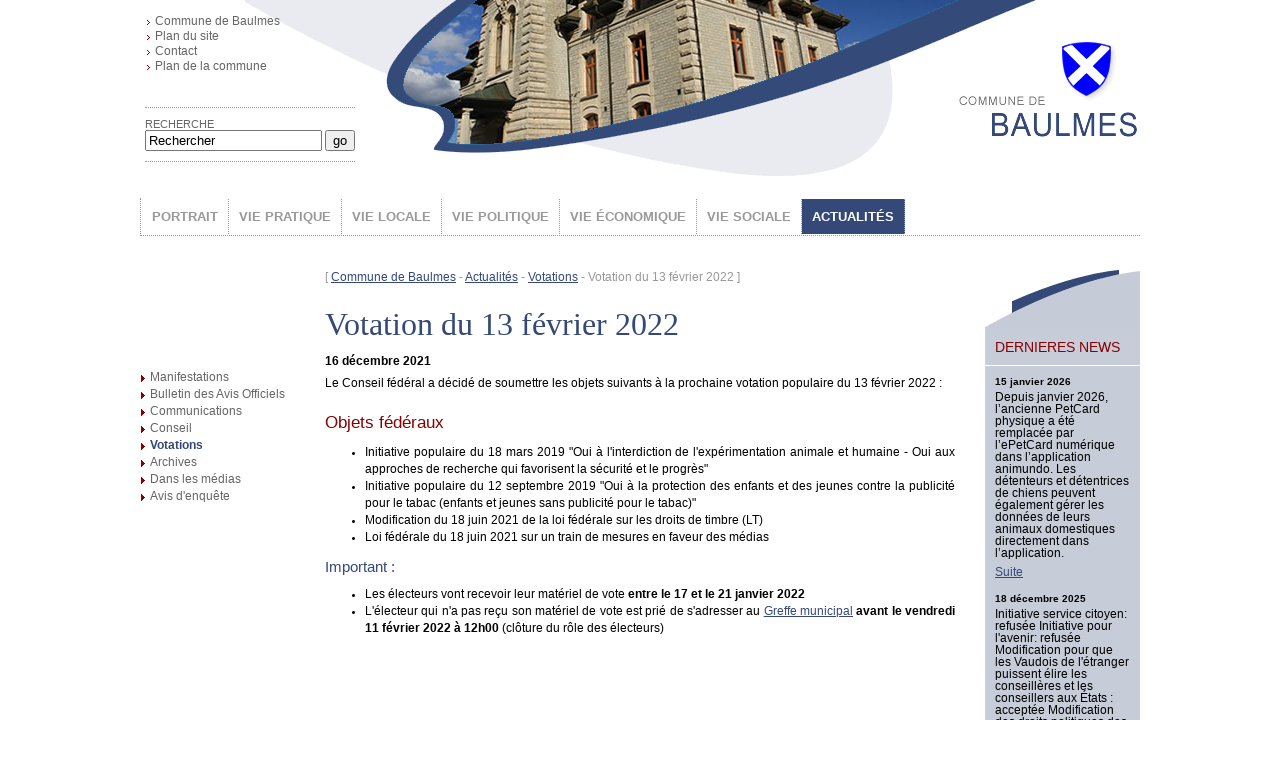

--- FILE ---
content_type: text/html
request_url: https://www.baulmes.ch/fr/713/votation-du-13-fevrier-2022
body_size: 12316
content:

<!DOCTYPE html >
<!--[if lt IE 7]> <html class="no-js lt-ie9 lt-ie8 lt-ie7" lang="fr"> <![endif]-->
<!--[if IE 7]>    <html class="no-js lt-ie9 lt-ie8" lang="fr"> <![endif]-->
<!--[if IE 8]>    <html class="no-js lt-ie9" lang="fr"> <![endif]-->
<!--[if gt IE 8]><!--> <html class="no-js" lang="fr"> <!--<![endif]-->
<head>
  <meta charset="utf-8" />
  <link rel="dns-prefetch" href="//www.google.com" />
  <meta http-equiv="X-UA-Compatible" content="IE=edge,chrome=1" />
  <meta http-equiv="Content-Type" content="text/html; charset=utf-8" />
  <title>Votation du 13 février 2022 - Commune de Baulmes</title>
  <meta name="Description" content="La prochaine votation aura lieu le 13 février 2022 commune de Baulmes, district JURA NORD VAUDOIS,  canton de Vaud, Suisse, Guichet virtuel" />
  <meta name="Keywords" content="commune Baulmes, district JURA NORD VAUDOIS, canton Vaud, Suisse, Guichet virtuel votation" />
  <meta name="viewport" content="width=device-width" />
  <meta name="Generator" content="Obtic City2Net 3.7 ProBuild 131101 - Content Management System" />
  <meta name="revisit-after" content="10 days" />
  <meta name="rating" content="General" />
  <meta name="robots" content="All" />
  <meta name="author" content="Webmaster - Commune de Mathod - all right reserved" />
  
  

  <link rel="stylesheet" type="text/css" href="/Themes/Blue/StyleSheet/Portal.css" />
  <link rel="stylesheet" type="text/css" href="/Themes/Blue/StyleSheet/table-votation.css" />
  <link rel="stylesheet" type="text/css" href="/Themes/Blue/StyleSheet/MenuLeft.css" />

  <link rel="stylesheet" type="text/css" href="/themes/Blue/StyleSheet/GoogleMenuLeft.css" />
  <script type="text/javascript" src="/scripts/jquery/jquery-1.9.1.min.js"></script>


</head>

<body >
  
  <!-- Container Block (Center) -->
  <div id="Container" style="background:url(/usr_files/picto/banner_02.jpg) no-repeat center top;">
    
    <!-- Header Block -->
    <div id="Header">
      
      <div id="Logo">
        <h1>Commune de Baulmes</h1>
        <p><img src="/Themes/Blue/Images/Logo.gif" border="0" alt="Commune de Baulmes" /></p>
      </div>
      
      <!-- Menu Level 1 -->      
      <div id="MenuTop">
        <ul>
				
          <li><a href="/fr/1/commune-de-baulmes" title="Acc&egrave;s &agrave; la rubrique : Commune de Baulmes">Commune de Baulmes</a></li>
				
          <li><a href="/fr/2/plan-du-site" title="Acc&egrave;s &agrave; la rubrique : Plan du site">Plan du site</a></li>
				
          <li><a href="/fr/3/contact" title="Acc&egrave;s &agrave; la rubrique : Contact">Contact</a></li>
				
          <li><a href="/fr/365/plan-de-la-commune" title="Acc&egrave;s &agrave; la rubrique : Plan de la commune">Plan de la commune</a></li>
				
        </ul>
      </div>
      <!-- / Menu Level 1 -->  
          
      <!-- Search Block -->
      <div id="Search" >
        <form id="SearchForm" action="/fr/160/recherche" method="get">
          <p><span>RECHERCHE</span><br />
          <input id="searchBox" type="text" name="q" value="Rechercher" placeholder="Rechercher" />&nbsp;<button id="submit-search" class="btn" title="Lancer la recherche">go</button><!--<input title="Lancer la recherche" id="submit-search" type="submit" value="Go" class="Search" />--></p>
        </form>
      </div>
      <!-- / Search Block -->
      
    </div>
    <!-- / Header Block -->
    


    <!-- Menu Level 2 -->      
    <div id="MenuPrin">
      <ul>
			
        
        <li><a href="/fr/9/portrait" title="Acc&egrave;s &agrave; la rubrique : Présentation historique et chiffrée de la Commune de Baulmes">PORTRAIT</a></li>	

			
        
        <li><a href="/fr/6/vie-pratique" title="Acc&egrave;s &agrave; la rubrique : Tout savoir sur votre administration communale, les autorités, les horaires d'ouverture de nos bureaux">VIE PRATIQUE</a></li>	

			
        
        <li><a href="/fr/5/vie-locale" title="Acc&egrave;s &agrave; la rubrique : Présentation de  la Commune, ses atouts, restaurants, hébergement et son offre touristique">VIE LOCALE</a></li>	

			
        
        <li><a href="/fr/17/vie-politique" title="Acc&egrave;s &agrave; la rubrique : Tout savoir sur vos autorités politiques (Municipalité, Conseil et Commission)">VIE POLITIQUE</a></li>	

			
        
        <li><a href="/fr/12/vie-economique" title="Acc&egrave;s &agrave; la rubrique : Liste des commerces & entreprises à Baulmes">VIE ÉCONOMIQUE</a></li>	

			
        
        <li><a href="/fr/10/vie-sociale" title="Acc&egrave;s &agrave; la rubrique : Mieux connaître les activités sociales de Baulmes">VIE SOCIALE</a></li>	

			
        
        <li class="MenuPrinSelected"><a href="/fr/8/actualites" title="Acc&egrave;s &agrave; la rubrique : Les dernières nouvelles, les bulletins communaux, l'agenda des manifestations, etc.">ACTUALITÉS</a></li>	

			
      
      </ul>
    </div>
    <!-- / Menu Level 2 -->   
    
    

    <!-- Content -->
    <div id="Content">
      
		
      <!-- Left SideBar -->
      <div id="LeftSidebar">
      
        <!-- Menu Left -->
        <div id="MenuLeft">
        
<ul>
<li><a href="/fr/28/manifestations"  class="norl">Manifestations</a></li>
<li><a href="/fr/29/bulletin-des-avis-officiels"  class="norl">Bulletin des Avis Officiels</a></li>
<li><a href="/fr/30/communications"  class="norl">Communications</a></li>
<li><a href="/fr/31/conseil"  class="norl">Conseil</a></li>
<li><a href="/fr/32/votations"  class="select">Votations</a></li>
<li><a href="/fr/33/archives"  class="norl">Archives</a></li>
<li><a href="/fr/725/dans-les-medias"  class="norl">Dans les médias</a></li>
<li><a href="/fr/1080/avis-d-enquete"  class="norl">Avis d'enquête</a></li>
</ul>

        </div>
        <!-- / Menu Left -->
        
			</div>
      <!-- / Left SideBar -->
            
      <!-- Connexes -->
      <div id="Connexe" >
      	<div id="ConnexeTop"></div>
				
        <h2>DERNIERES NEWS</h2>
				
          <p style="padding-bottom:2px;margin-bottom:0px; font-weight:bold; font-size:90%;"> 15 janvier 2026</p>
          <p style="padding-top:2px;margin-top:0px;margin-bottom:0px;">Depuis janvier 2026, l’ancienne PetCard physique a été remplacée par l’ePetCard numérique dans l’application animundo. Les détenteurs et détentrices de chiens peuvent également gérer les données de leurs animaux domestiques directement dans l’application.</p>
          <p style="padding-top:2px;margin-top:0px;"><a href="/fr/1130/epetcard-numerique-pour-les-chiens">Suite</a></p>
				
          <p style="padding-bottom:2px;margin-bottom:0px; font-weight:bold; font-size:90%;"> 18 décembre 2025</p>
          <p style="padding-top:2px;margin-top:0px;margin-bottom:0px;">Initiative service citoyen: refusée
Initiative pour l'avenir: refusée
Modification pour que les Vaudois de l'étranger puissent élire les conseillères et les conseillers aux États : acceptée
Modification des droits politiques des personnes sous curatelle de portée générale: refusée
Initiative "Pour des droits politiques pour celles et ceux qui vivent ici: refusée</p>
          <p style="padding-top:2px;margin-top:0px;"><a href="/fr/1125/resultat-communal-de-la-votation-du-30-novembre-2025">Suite</a></p>
				
        
        <h2>LIENS DIVERS</h2>
        <ul>
            <li><a href="https://www.vd.ch" target="_blank">Canton de vaud</a></li>
            <li><a href="https://www.ch.ch" target="_blank">Portail ch.ch</a></li>
            <li><a href="https://www.ucv.ch" target="_blank">Union des communes vaudoises (UCV)</a></li>
        </ul>
				
      	<div id="ConnexeBottom"></div>

      </div>
      <!-- / Connexes -->
      
			<!-- Text Content -->
      
      <div id="Text" class="with-menu">
      	
        <div id="Breadcrumb">
			[ <a href="/fr/1/commune-de-baulmes">Commune de Baulmes</a>  -  <a href="/fr/8/actualites">Actualités</a>  -  <a href="/fr/32/votations">Votations</a>  -  Votation du 13 février 2022 ]
        </div>

        <h1>Votation du 13 février 2022</h1>


        <p class="DateNews"> 16 décembre 2021</p>
				
<p align="justify">Le Conseil f&eacute;d&eacute;ral a d&eacute;cid&eacute; de soumettre les objets suivants à la prochaine votation populaire du 13 f&eacute;vrier 2022 :</p>




<h2>Objets f&eacute;d&eacute;raux</h2>




<ul>
	
	
	
	
	<li>
		
		
		
		
		<div align="justify">Initiative populaire du 18 mars 2019 "Oui à l'interdiction de l'exp&eacute;rimentation animale et humaine - Oui aux approches de recherche qui favorisent la s&eacute;curit&eacute; et le progrès"<br />
			
			
			
			
			</div></li>
	
	
	
	
	<li>
		
		
		
		
		<div align="justify">Initiative populaire du 12 septembre 2019 "Oui à la protection des enfants et des jeunes contre la publicit&eacute; pour le tabac (enfants et jeunes sans publicit&eacute; pour le tabac)"<br />
			
			
			
			
			</div></li>
	
	
	
	
	<li>
		
		
		
		
		<div align="justify">Modification du 18 juin 2021 de la loi f&eacute;d&eacute;rale sur les droits de timbre (LT)</div></li>
	
	<li>Loi f&eacute;d&eacute;rale du 18 juin 2021 sur un train de mesures en faveur des m&eacute;dias<br />
		
		</li>




</ul>




<h3>Important :</h3>




<ul>
	
	
	
	
	<li>
		
		
		
		
		<div align="justify">Les &eacute;lecteurs vont recevoir leur mat&eacute;riel de vote <span style="font-weight: bold;">entre le 17 et le 21 janvier 2022</span><br />
			
			
			
			
			</div></li>
	
	
	
	
	<li>
		
		
		
		
		<div align="justify">L'&eacute;lecteur qui n'a pas reçu son mat&eacute;riel de vote est pri&eacute; de s'adresser au <a href="/fr/15/Bureau-communal">Greffe municipal</a><span style="font-weight: bold;"> avant le vendredi 11 f&eacute;vrier 2022 à 12h00</span> (clôture du rôle des &eacute;lecteurs)</div></li>




</ul>

      <div id="ContentFooter">
	      <div id="Modif" >Dernière modification :23.12.2021 </div>
          
          <div id="TopPage"><a href="#">Haut de la page</a></div>
          
        <!--<div id="PrintPage"><a href="#">Haut de la page</a></div>  -->
    	  
        <p>&nbsp;</p>
      </div>
      
      </div>
      <!-- / Text Content -->
      
    </div>
    <!-- / Content Block -->


    <!-- Footer -->
      <div id="Footer">
        <div id="commune">
          ©Commune de Baulmes | Rue de l'Hôtel de Ville 9 | Case postale 9 | 1446 Baulmes | +41 24 459 15 66 | <a href="/fr/164/conditions-d-utilisation">Conditions d'utilisation</a>
        </div>
        <div id="chch">
          <a href="https://www.ch.ch/" target="_blank"><img src="/themes/blue/images/chch.gif" width="30" height="30" border="0" alt="ch.ch Guichet virtuel de la Confédération" /></a>
          <a href="https://www.adnv.ch/" target="_blank"><img src="/themes/blue/images/adnv.gif" width="75" height="30" border="0" alt="ADNV Association pour le Développement du Nord Vaudois" /></a>
          <a href="https://www.easyvote.ch/fr" target="_blank"><img src="/themes/blue/images/easyvote.png" width="76" height="30" border="0" alt="EASYVOTE.CH La politique accessible et neutre" /></a>
          <a href="https://www.eca-vaud.ch/" target="_blank"><img src="/themes/blue/images/eca.png" style="height: 30px; width: auto; border: 0;" alt="ECA" /></a>
        </div>
        <div id="copyright">
          <p>Réalisation <a href="http://www.obtic.ch" >Obtic Sàrl</a> | Powered by <a href="http://www.obtic.ch" >City2Net</a> | Design <a href="http://www.pomzed.ch" >Pomzed Design</a></p>
        </div>
      </div>
    <!-- / Footer -->
    
    
  </div>
  <!-- / Container Block (Center) -->

  <script type="text/javascript">
  <!--


  $(function() {
		

    // Quick Search
    $('#submit-search').click(function(){
        $('#SearchForm').submit();
    });

    $('#searchBox').focus(function(e){
        if($(this).attr("value") == "Rechercher") $(this).attr("value", "").css("color","#000");
    });

    $('#searchBox').blur(function(e){
        if($(this).attr("value") == "") $(this).attr("value", "Rechercher").css("color","#ccc");
    });
		
    

  });
  -->
  </script>  
</body>
</html>


--- FILE ---
content_type: text/css
request_url: https://www.baulmes.ch/Themes/Blue/StyleSheet/Portal.css
body_size: 12346
content:
/* Style sheet City2Net Theme */
/* Theme Blue 	*/
/* Copyright 2007 Obtic e-consultant	*/

/* Body */
body 				{ margin:0px; padding:0px; text-align: center; color:#000; font: 80% Verdana, Arial, Helvetica, sans-serif; }

		blockquote {margin:20px 0;padding: 10px 20px 10px 40px;  font: 1.6em/1.3em 'Times New Roman', Times, serif; color: #900; border: 1px solid #ddd; background: #f8f8f8 url(../Images/quote.gif) no-repeat 8px 6px;}
		blockquote p {color: #c30; font-family:'Times New Roman', Times, serif; color: #900; padding:0;margin:0;}

/* Page Container */

#Container 	{ width: 95%;	min-width:765px; max-width:1000px; margin: 0 auto; text-align: left; background:url(../Images/PhotoBgr_2.jpg) no-repeat center top;	}

	/* Header */
	#Header { 
		top:0px; height:185px; 
		/*Cadre avec transparence pour l'entÃƒÆ’Ã‚Âªtes */
		background:url(../Images/HeaderBgr.gif) no-repeat center top;		
	}
		/* Menu Top on Header */
		#MenuTop 																{ margin-top:10px; margin-bottom:30px; font-size:90%; float:left; }
		#MenuTop ul 														{	list-style:none; margin:5px;	padding: 0px; }
		#MenuTop ul li 													{ margin:3px 0; padding-left:10px; background:url(../Images/BulletLight.gif) no-repeat 0px 2px;}
		#MenuTop ul li a 												{ text-decoration:none; color:#666 }
		#MenuTop ul li a:hover 									{ text-decoration:underline; color:#800; }
		#MenuTop ul li.MenuTopSelected a 				{ text-decoration:none; color:#354978; font-weight:bold; }
		#MenuTop ul li.MenuTopSelected a:hover 	{ text-decoration:underline; color:#999; }

		#MenuPrin 															{	margin: 0px 0px 0px 0px; 	padding: 0px 0px 20px 0px; text-align:left;}
		#MenuPrin ul														{ list-style:none; /* margin:1px ; */ padding:1px ; /* padding-bottom:10px; */ /* padding-top: 10px; */ border-bottom:1px dotted #999; border-left:1px dotted #999;}
		#MenuPrin ul li 												{ display: table-cell; border-right:1px dotted #999; margin: 0; padding: 10px 10px 10px 10px; }
		#MenuPrin ul li:hover										{ background-color:#ccc;}
		#MenuPrin ul li:hover a									{ color:#800;}
		#MenuPrin ul li a 											{ text-decoration:none; color:#999; font-weight:bold; }
		#MenuPrin ul li a:hover 								{ /* color:#800; background: url(../Images/BulletMain.gif) no-repeat -2px 0px;*/  }
		#MenuPrin ul li.MenuPrinSelected 				{background-color:#354978; color:#fff;}
		#MenuPrin ul li.MenuPrinSelected a 			{ font-weight:bold;text-decoration:none; color:#fff; /* background: url(../Images/BulletMain.gif) no-repeat -2px 0px; */ }
		#MenuPrin ul li.MenuPrinSelected a:hover{ color:#999;  }
		
		
		#Logo 		{ float:right; margin-top:40px;  }
		#Logo h1 	{ visibility:hidden; font-size:1px;margin:0; padding:0;}
		#Logo p 	{ margin:0; padding:0;}

		#LeftSidebar	{ float:left;	margin:-5px 0px 0px 0px; padding:0px 0px 0px 0px; width:180px; }
		#SearchHome 	{ float:left;	font-size:85%; color:#666; margin:10px 0px 0px 5px; padding:0px ; }

		#Search 			{ float:left; clear:left;  font-size:85%; color:#666; margin:0px 0px 0px 0px; padding:0px 0px 0px 0px; visibility:visible; }
		#Search p		{ margin:5px 0px 5px 0px; padding:5px 0px 5px 0px ;  }
		#SearchForm	{ margin:0px 0px 0px 5px ;padding:0px 0px 0px 0px; background-color:transparent;  border-bottom:1px dotted #999999;border-top:1px dotted #999999; }
			#SearchBox	{ border:1px solid #354978; padding:0;margin:0; margin-bottom:2px; width:100px;}

/* Home Page */ 

	/* Content Block */
	#ContentHome 		{	margin-top:15px;height:100%; font: 90% Verdana, Arial, Helvetica, sans-serif; width:100%; }
	#ResumeBlock 		{	float:left; width:72%; height:100%; }

	/* Resume Block */
	.Resume 									{ float:left; width:31%;	margin:7px 5px 7px 5px; }
	.Resume h1 								{ margin:0;	padding:8px 0px 8px 5px; font-size:100%; color:#fff; background:#354978; }
	.Resume h1 a							{ text-decoration:none; color:#fff; }
	.Resume p 								{ margin:0; padding:8px; background:#eaeaec;	}
	
	.ResumeBottom 						{ width:100%; height:60px; background:#fff; }
	.ResumeBottom .ImgBottom 	{ width:100%; height:60px; }

	.LinkMore 								{ float:left; position:relative; top:-50px; left:10px;}
	.LinkMore a 							{ text-decoration:underline; color:#354978; }
	.LinkMore a:hover					{ color:#800; }
  
	.top 											{text-align:right;font-size:.85em; clear:both;margin:10px 0 10px 20px;}	
	.flottant-gauche 					{float:left;margin-right:10px;}
	.flottant-droite 					{float:right;margin-left:10px;}
	img.flottant-gauche 					{padding:5px;border:1px solid #ccc;}
	img.flottant-droite 					{padding:5px;border:1px solid #ccc;}
	.important								{color:#800;font-weight:bold;}
	.effacer-gauche-droite 		{clear:both; }
	.legende-images						{font-size:.85em; text-align:left; font-style:italic; font-weight:normal;}
  

	/* Communication Block */
	.Communication 				{ margin:5px; width:98%; clear:both; }
	.Communication h1 		{ margin:0;	padding:8px 5px; font: 180% "Times New Roman", Times, serif; color:#354978; border-bottom:1px dotted #999; }
	.Communication h2 		{ margin:0;	margin-top:5px; padding:5px 5px; font-size:130%; color:#800; }
	.Communication h3 		{ margin:0;	padding:0px 5px; font-size:120%; color:#354978; }
	.Communication p 			{ margin:0; padding:5px; }
	.Communication p a		{ padding-left:25px; background:url(../Images/PucePlus.gif) no-repeat center left; text-decoration:underline; color:#354978;}
	.Communication p a:hover { text-decoration:none; }
	
	/* News Block */
	.NewsBlock						{ float:right; width:25%;	margin:6px;	 }
	.NewsBlock h1 				{ margin:0;	padding:8px 5px; font-size:110%; color:#354978; border-bottom:1px dotted #999; }
	.NewsBlock h1 a				{ text-decoration:none; color:#354978; }
	.NewsBlock h1 a:hover	{ color:#800; }
	.News 	 							{ margin:0; padding:0px; width:100%; /*min-height:200px;*/ }
	.News h1 							{ margin:0;	padding:15px 5px 0 5px; font-size:130%; color:#800; border:0px; font-weight:normal;}
	.News h2 							{ margin:0;	padding:0px 5px; font-size:85%; color:#354978; }
	.News p 							{ margin:0; padding:5px; }
	.News p a							{ padding-left:20px; background:url(../Images/PucePlus.gif) no-repeat center left; text-decoration:underline; color:#354978; }
	.News p a:hover 			{ text-decoration:none;color:#800;}


/* Content */
#Content 		{	margin-top:0px;height:100%; font: 90% Verdana, Arial, Helvetica, sans-serif; }

	/* Content Block */
/*	
	#Text 							{ margin:0px 180px 5px 180px;padding:0px 5px; zoom:1; line-height:1.5em;}
*/

	#Text 							{ padding:0px 5px; zoom:1; line-height:1.5em;}
	#Text.with-menu			{ margin:0px 180px 5px 180px;}
	#Text.without-menu	{ margin:0px 180px 5px 0px;}
	#Text.without-connexe	{ margin:0px 0px 5px 0px;}
	#Text.with-menu-without-connexe	{ margin:0px 0px 5px 180px;}
  
	#Text h1				{ margin:20px 0px 0px 0px; 		padding:0px; font: 280% "Times New Roman", Times, serif; color:#354978; font-weight:normal; }
	#Text h2				{ margin:20px 0px 10px 0px; 	padding:0px; font: 150% Verdana, Arial, Helvetica, sans-serif; color:#800; font-weight:normal;}
	#Text h3				{ margin:10px 0px 10px 0px; 	padding:0px; font: 130% Verdana, Arial, Helvetica, sans-serif; color:#354978; font-weight:normal; }
	#Text h4				{ margin:10px 0px 10px 0px; 	padding:0px; font: 110% Verdana, Arial, Helvetica, sans-serif; color:#666; font-weight:normal; }
	#Text h5				{ margin:10px 0px 10px 0px; 	padding:0px; font: 100% Verdana, Arial, Helvetica, sans-serif; color:#354978; font-weight:bold; }
	#Text p				  { margin:5px 0px 5px 0px; 		padding:0px; }
	#Text p table		{ margin:0px 0px 0px 0px; 		padding:0px; /*width:98% !important*/}
	#Text table			{ margin:0px 0px 0px 0px; 		padding:0px; }
	#Text hr				{ border:0; border-bottom: 1px dotted #666; height:1px;margin:5px 0px;}

	/* Efface les marges dans les tableaux */
	#Text td h2		  { margin:0px 10px 0px 0px; padding:0px; }
	#Text td h3		  { margin:0px 10px 0px 0px; padding:0px; }
	#Text td h4		  { margin:0px 10px 10px 0px; padding:0px; }
	#Text td h5		  { margin:0px 10px 0px 0px; padding:0px; }
	
	#Text a				  { color:#354978;}
	#Text a:visited	  { color:#993333;}
	#Text a:hover	  { color:#933;}
	
	#Text p.DateNews 	{font-weight:bold;margin-top:10px;}
	
		/* BreadCrumb */
		#Breadcrumb 		{ color:#999; margin-left:0;}
														/*#354978*/
		#Breadcrumb a 	{ color:##354978; text-decoration:underline; }
		#Breadcrumb a:visited 	{ color:#354978; text-decoration:underline; }
		#Breadcrumb a:hover 	{ color:#933; text-decoration:underline; }
	
	/* Connexe Block */
	#Connexe 								{ float:right; width:155px; background:#fff url(../Images/ConnexeBgrMiddle.gif) top center  repeat-y;  }
	#ConnexeTop 						{ height:60px; background:#fff url(../Images/ConnexeBgrTop.gif) top center no-repeat; }
	#ConnexeBottom 					{ height:90px; background:#fff url(../Images/ConnexeBgrBottom.gif) top center no-repeat; }
																																																						/*#006*/
	#Connexe h2							{ margin:0px; padding:10px; font: 120% Verdana, Arial, Helvetica, sans-serif; color:#800; border-bottom:1px solid #fff; text-transform:uppercase;}
	
	#Connexe p 							{ margin:5px; padding:5px; }
	#Connexe p a						{ text-decoration:underline; color:#354978;}
	#Connexe p a:hover			{ text-decoration:underline; color:#933;}
	
	#Connexe ul 														{	margin:0px;	padding:5px 5px 5px 25px; list-style:url(../Images/BulletLight.gif) ; }
	#Connexe ul li 													{ margin:2px; }
	#Connexe ul li a 												{ color:#354978; 	 text-decoration:none;  }
	#Connexe ul li a:hover 									{ color:#933; text-decoration:underline; }
	#Connexe ul li.MenuTopSelected a 				{ color:#354978; text-decoration:none;  }
	#Connexe ul li.MenuTopSelected a:hover 	{ color:#933; text-decoration:underline; }
	
	#News	p				{ text-align:left;}
	#News	p.Date	{font-weight:bold;font-size:90%;margin-left:0;margin-top:20px;}
	#News	h2			{padding:0;margin:0;margin-bottom:10px; }

	#ContentFooter { Border-top:1px dotted #999; padding-top:5px; margin-top:40px; clear:both}
		#PrintPage			{ text-align:right; }
		#PrintPage	a		{ border-left:1px dotted #999; color:#800; padding-left:30px; background:url(../Images/Print.gif) no-repeat center left; }
		#Modif					{ float:left;}
		#TopPage			{ text-align:right; }
		#TopPage	a		{ border-left:1px dotted #999; color:#800; padding-left:10px; /*background:url(../Images/Print.gif) no-repeat center left;*/ }
/*
		#TopPage				{ float:right; margin:10px 0px 10px 0px ; padding:0px; clear:both;}
		#TopPage	a			{ color:#800;}
*/
/*	#Footer				{	clear:both; height:50px; font-size:90%;}
		#Footerup		{	padding-bottom:10px; margin-top:10px; border-bottom:1px dotted #999;}
			#commune 		{	float:left; color:#354978; }
			#print			{ text-align:right; margin-right:18%;}
			#print	a		{ border-left:1px dotted #999; color:#800; padding-left:30px; background:url(../Images/Print.gif) no-repeat center left; }
*/		
		#Footer	{	clear:both; margin:0px; padding:0px; margin-left:10px; padding-top:20px; font-size:90%;}
			#commune 		{	color:#354978; border-bottom:1px dotted #999;padding-bottom:5px;}
			#chch 			{ float:left; margin-right:10px; }
			#copyright 	{ clear:right; float:right; margin:0px 0px 0px 0px}
			#copyright p { color:#999; font-size:9px;}
			#copyright p a { color:#933;}
			#copyright p a:hover { text-decoration:underline;}

	/* Bao */
  #gw-bao								{margin-top:20px;}
    #gw-bao .gw-bao-archive {padding:0 0 10px 10px;margin-top:10px;border:1px dashed #ccc; background-color:#fafafa;}
    
    #gw-bao	h2						{padding-left:20px;}
    #gw-bao	h2 a:visited  {color:#354978;}
    
    #gw-bao .gw-news-year {padding:0 0 10px 10px;margin-top:10px;border:1px dashed #ccc; background-color:#fafafa;}
    #gw-bao	ul						{margin-top:20px;padding-left:10px;}
    #gw-bao li.bao				{margin:0px;padding:5px 5px 5px 25px; background:url(../Images/pdf.png) no-repeat 0px 5px; list-style:none;}


    #gw-bao .ui-icon {
      cursor: pointer; 
      cursor: hand;
    }
    #gw-bao .ui-icon-up {
        background: url("../images/bulletFull.gif") no-repeat 0 5px;
    }
    #gw-bao .ui-icon-dn {
        background: url("../images/bulletFullDn.gif") no-repeat 0 5px;
    }


table.arbres-remarquables {
    width:100%;
}
table.arbres-remarquables thead{
    background-color:#354978;
    color:#fff;
}
table.arbres-remarquables th {
    padding:5px;
}


--- FILE ---
content_type: text/css
request_url: https://www.baulmes.ch/Themes/Blue/StyleSheet/table-votation.css
body_size: 4079
content:
.election {
    margin-bottom: 20px;
}
.election table td{
    padding:1px;
    border:1px dashed #ccc;
}

.election .row{
    display: inline-block;
    width:100%; 
    height: 100%;
    margin: 10px 0;
}
.election .row:after{
    clear: both;
}
.election .row:before{
    clear: both;
}
.election .col-5{
    float:left;
    width:10% !important;
}
.election .col-40{
    float:left;
    width:40%;
}
.election .col-50{
    float:left;
    width:50%;
}
.election .col-60{
    float:left;
    width:60%;
}
.election .col-70{
    float:left;
    width:70%;
}

.election #liste-suffrage,
.election #mandat,
.election #bulletin,
.election #suffrage,
.election #liste-standard,
.election #liste-candidats{
    width: 100%;
    border-collapse: collapse;
}

    .election thead th {
        border:1px dashed #ccc;
        background: #e0e0e0;
        font-weight: bold;
        text-align: center; 
    }
    
    .election table td{
        padding-left:5px; 
    }
    
        /*Mandat*/
        .election #mandat tbody tr:nth-child(1),
        .election #mandat tfoot td{
            font-weight: bold;
        }
        .election #mandat tbody td:nth-child(1),
        .election #mandat tfoot td:nth-child(1){
            background: #f3f3f3;
            width: 70%;
        }   
                     
        /*Bulletin*/
        .election #bulletin tbody tr:nth-child(1),        
        .election #bulletin tbody tr:nth-last-child(1){
            font-weight: bold;
        }
        
        .election #bulletin tbody td:nth-child(1),
        .election #bulletin tfoot td:nth-child(1){
            background: #f3f3f3;
            width: 70%;
        }     
                   
        /*Suffrage*/
        .election #suffrage tbody tr:nth-last-child(1){
            font-weight: bold;
        }

        .election #suffrage tbody td:nth-child(1){
            background: #f3f3f3;

        }        
        
        .election #mandat tbody td:nth-child(2),
        .election #mandat tfoot td:nth-child(2),
        .election #bulletin tbody td:nth-child(2),
        .election #bulletin tfoot td:nth-child(2) {
            text-align: center;
        }

        .election #suffrage tbody td:nth-child(2),
        .election #suffrage tbody td:nth-child(3) {
            text-align: center;
        }

/*Suffrage*/
        
    .election #liste-suffrage tfoot td {
        border:1px dashed #ccc;
        background: #e0e0e0;
        font-weight: bold;
    }
    .election #liste-suffrage tbody tr:nth-child(even){
        background: #f3f3f3; 
    }
        .election #liste-suffrage tfoot tr:nth-child(2) td{
            background: #fff;
        }

        .election #liste-suffrage tbody td:nth-child(2),
        .election #liste-suffrage tfoot td:nth-child(2){
            text-align: left;
        }
        .election #liste-suffrage thead th,
        .election #liste-suffrage tbody td,
        .election #liste-suffrage tfoot td{
            text-align: center;
        }

    .election #liste-suffrage .center{
        text-align: center !important;
    }

/*Candidat*/

		.election #liste-candidats {width:80%; }

    .election #liste-candidats tbody tr:nth-child(even){
        background: #f3f3f3; 
    }
        .election #liste-candidats tfoot tr:nth-child(1) td{
            background: #fff;
        }

        .election #liste-candidats tbody td:nth-child(2),
        .election #liste-candidats tfoot td:nth-child(2){
            text-align: center;
        }
        .election #liste-candidats thead th,
        .election #liste-candidats tbody td,
        .election #liste-candidats tfoot td{
            /*text-align: center;*/
        }

    .election #liste-candidats .center{
        text-align: center !important;
    }

/*Standard */

    .election #liste-standard td{
        text-align: center; 
    }    
    .election #liste-standard td:nth-child(1){
        text-align: left; 
    }
    .election #liste-standard tfoot tr:nth-child(1){
        border:1px dashed #ccc;
        background: #e0e0e0;
        font-weight: bold;
    }

--- FILE ---
content_type: text/css
request_url: https://www.baulmes.ch/Themes/Blue/StyleSheet/MenuLeft.css
body_size: 4003
content:
/* Style sheet Commune de Mathod 	*/

/* MenuGauche */

/* Copyright 2005 Obtic e-consultant	*/

/* Couleur hover : 354978 */
		#MenuLeft
		{
	float:left;
	width: 180px;
	padding: 0;
	padding-left:0px;
	padding-top:0px;
	margin-bottom: 1em;
	font-size:100%;
	font-family:Verdana, Arial, Helvetica, sans-serif;
		}
		
		#MenuLeft ul
		{
			list-style: none;
			margin: 5px 0;
			padding: 0;
			width:160px;	/*width(170) - paddingleft li (10) - borderRight(2) */
		}
		
		#MenuLeft li
		{
			border-bottom: 1px solid #fff;
			margin: 0px;
 		}
		
		#MenuLeft li a
		{
			display: block;
			padding: 2px 0px 2px 10px;
			/*border-left: 10px solid #1958b7;*/
			/*
			border-right: 2px solid #CBB834;
			background-color: #F9F8EB;
			*/
			color: #666;
			text-decoration: none;
			font-weight:normal;
			width: 100%;
			background-image: url("../Images/BulletFull.gif");
			background-repeat:no-repeat;
			background-position: 0px 5px;
		}
		
		
		#MenuLeft li a:hover
		{
			/*border-left: 10px solid #1c64d1;
			border-right: 2px solid #999;
			background-color: #CBB834;
			color: #fff;*/
			background-image: url("../Images/BulletFull.gif");
			background-repeat:no-repeat;
			background-position: 0px 5px;
			color:#800;
		}
		#MenuLeft li a.select{
			font-weight:bold;
			/*
			border-right: 2px solid #999;
			background-color:#CBB834;*/
			background-image: url("../Images/BulletFull.gif") ;
			background-repeat:no-repeat;
			background-position: 0px 5px;
			color:#354978;
		}
		#MenuLeft li a.select:hover{
			/*
			border-right: 2px solid #999;
			background-color: #CBB834;
			color: #fff;*/
			color:#800;
		}
		
		#MenuLeft ul ul
		{
			width:145px;	/*width(150) - paddingleft li li(15) - paddingright li li(5) - borderRight(2) */
		}
		#MenuLeft li li
		{
			border-top: 1px solid #fff;
			border-bottom: 0;
			margin: 0;
		}
		
		#MenuLeft li li a
		{
			display: block;
			padding: 2px 5px 2px 20px;
			/*border-left: 10px solid #1958b7;*/
			border-right: 2px solid #fff;
			background-color: #fff;
			color: #666;
			text-decoration: none;
			font-weight:normal;
			background-image: none;
			background-image: url("../Images/BulletLight.gif") ;
			background-repeat:no-repeat;
			background-position: 10px 3px;
		}
		#MenuLeft li li a:hover
		{
			/*border-left: 10px solid #1c64d1;
			border-right: 2px solid #999;
			background-color: #CBB834;
			color: #fff;*/
			background-image: url("../Images/BulletLight.gif");
			background-repeat:no-repeat;
			background-position: 10px 3px;
		}
		
		#MenuLeft li li a.select{
			font-weight:bold;
			border-right: 2px solid #fff;
			background-color:#fff;
			background-image: url("../Images/BulletLight.gif") ;
			background-repeat:no-repeat;
			background-position: 10px 3px;
			color:#354978;
		}
		#MenuLeft li li a.select:hover{
			/*
			border-right: 2px solid #999;
			background-color: #CBB834;*/
			color: #800;
			
		}
		
/*Level 3 */

#MenuLeft ul ul ul 				{ width:123px;		/*width(170) - paddingleft li li li (30) - paddingright li li li (5) - borderRight(2) */}

#MenuLeft li li li				{ border-top: 1px solid #fff;border-bottom: 0;	margin: 0;}

#MenuLeft li li li a 			{	
			display: block;
			padding: 2px 5px 2px 30px;
			/*border-left: 10px solid #1958b7;*/
			border-right: 2px solid #fff;
			background-color: #fff;
			color: #666;
			text-decoration: none;
			font-weight:normal;
			background-image: none;
			background-image: url("../Images/BulletLight.gif") ;
			background-repeat:no-repeat;
			background-position: 20px 3px;
		}
		#MenuLeft li li li a:hover {
			background-image: url("../Images/BulletLight.gif");
			background-repeat:no-repeat;
			background-position: 20px 3px;
		}
		#MenuLeft li li li a.select{
			font-weight:bold;
			background-color:#fff;
			background-image: url("../Images/BulletLight.gif") ;
			background-repeat:no-repeat;
			background-position: 20px 3px;
		}
		#MenuLeft li li li a.select:hover{
			/*
			border-right: 2px solid #CBB834;
			background-color: #eee;
			color: #666;
			*/
		}


--- FILE ---
content_type: text/css
request_url: https://www.baulmes.ch/themes/Blue/StyleSheet/GoogleMenuLeft.css
body_size: 1558
content:
/* Style sheet Commune de Mathod 	*/

/* Liste des tags Google dans le MenuGauche */

/* Copyright 2008 Obtic e-consultant	*/

/* Couleur hover : 354978 */
		#MenuLeft
		{
	float:left;
	width: 180px;
	padding: 0;
	padding-left:0px;
	padding-top:0px;
	margin-bottom: 1em;
	margin-top:100px;
	font-size:100%;
	font-family:Verdana, Arial, Helvetica, sans-serif;
		}
		
		#MenuLeft ol
		{
			list-style: none;
			margin: 5px 0;
			padding: 0;
			/*border:1px solid #000;*/
			width:160px;	/*width(170) - paddingleft li (10) - borderRight(2) */
		}
		
		#MenuLeft ol li
		{
			border-bottom: 1px solid #fff;
			margin: 0px;
			list-style:none;
 		}
		
		#MenuLeft ol li a
		{
			display: block;
			padding: 2px 0px 2px 10px;
			/*border-left: 10px solid #1958b7;*/
			/*
			border-right: 2px solid #CBB834;
			background-color: #F9F8EB;
			*/
			color: #666;
			text-decoration: none;
			font-weight:normal;
			width: 100%;
			list-style:none;
			background-image:none;
		}		
		#MenuLeft ol li a:hover
		{
			/*border-left: 10px solid #1c64d1;
			border-right: 2px solid #999;
			background-color: #CBB834;
			color: #fff;
			background-image: url("../Images/BulletFull.gif");
			background-repeat:no-repeat;
			background-position: 0px 5px;
			color:#800;*/
		}
		#MenuLeft ol li a.select{
			font-weight:bold;
			/*
			border-right: 2px solid #999;
			background-color:#CBB834;*/
			ackground-image: url("../Images/BulletFull.gif") ;
			background-repeat:no-repeat;
			background-position: 0px 5px;
			color:#354978;
		}
		#MenuLeft ol li a.select:hover{
			/*
			border-right: 2px solid #999;
			background-color: #CBB834;
			color: #fff;*/
			color:#800;
		}